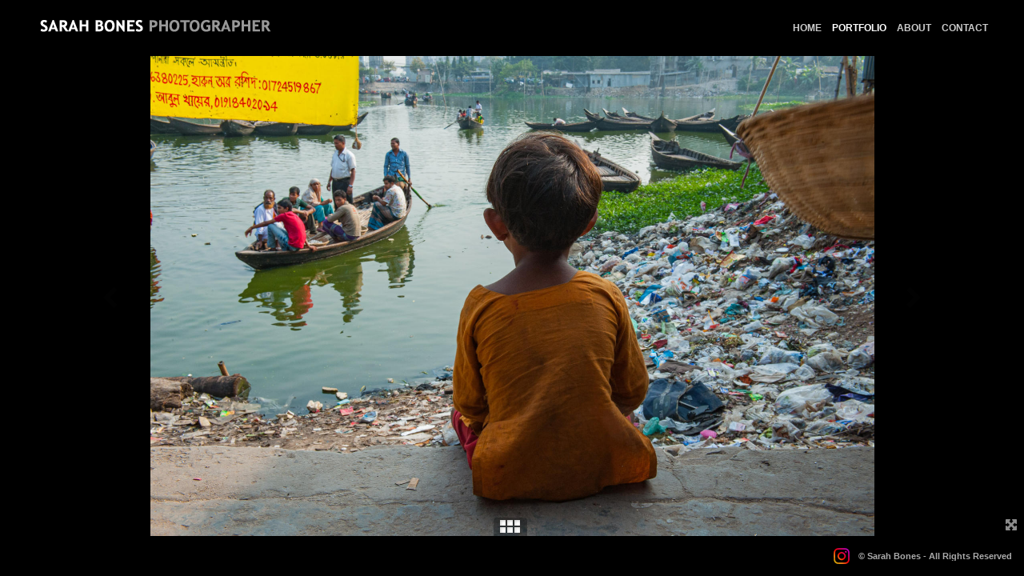

--- FILE ---
content_type: text/html; charset=UTF-8
request_url: https://www.sarahbones.com/gallery.html?gallery=Bangladesh+Urban+Delivery+&folio=PORTFOLIO&vimeoUserID=&vimeoAlbumID=
body_size: 8797
content:
<!DOCTYPE html>



	


<html style="background-color:#000000;">
    <head>
    



    





       <title>Bangladesh Urban Delivery : International  Photographer SARAH BONES</title>

<link href="/site23/galleria/themes/fullscreen/galleria.fullscreen.css.html" rel="stylesheet" type="text/css">

<link href="/styles.css" rel="stylesheet" type="text/css">

       <meta charset="utf-8">
       <meta name="viewport" content="width=device-width, initial-scale=1.0, user-scalable=0">
		
		
		
		<meta property="og:image"  content="//www.sarahbones.com/users/SarahBones1905/largerThumbs/SarahBones19053271039t.jpg" />
		<meta property="og:image:width"  content="450" />
		<meta property="og:image:height"  content="299" />
		
		

<LINK REL="SHORTCUT ICON" HREF="art_shared/favicon.ico">


		<meta name="description" content="Bangladesh Urban Delivery  : Photojournalism assignments for NGOs throughout the world documenting poverty, humanitarian issues and politics, health care and stories in Philadelphia.">
		<meta name="keywords" content="Bangladesh Urban Delivery  : Bangladesh,Sierra Leone,NGO, children, photojournalist,documentary, photographer,Africa,Care, malaria, tsunami,Aids, poverty, Philadelphia, humanitarian,  fairs, Fishtown,global issues,travel,international,Tanzania,Guatemala, photojournalist,Cuba,politics,President Bush,Laura Bush, India,campaigns Pennsylvania,homeless,alzheimer\\\&apos;s disease ,Asia, Singaore, Cambodia,Ankor Wat,Somalia,Kiberia,Kenya,Florida,Burma, non-profits,Rwanda">
		<meta name="copyright" content=" © Sarah Bones - All Rights Reserved">
		

		<script src="https://kit.fontawesome.com/fc42bf0aa2.js" crossorigin="anonymous"></script>
<link rel="preconnect" href="https://fonts.googleapis.com">
<link rel="preconnect" href="https://fonts.gstatic.com" crossorigin>
<link href="https://fonts.googleapis.com/css2?family=Noto+Sans:ital,wght@0,100..900;1,100..900&family=Open+Sans:ital,wght@0,300..800;1,300..800&display=swap" rel="stylesheet">




	
	
	
	

		<!-- <script src="/assets/scripts/global/jquery-1.8.2.min.js"></script> -->
	<script   src="https://code.jquery.com/jquery-1.12.4.min.js"   integrity="sha256-ZosEbRLbNQzLpnKIkEdrPv7lOy9C27hHQ+Xp8a4MxAQ="   crossorigin="anonymous"></script>	
		<!-- Transitions
		
		// fade, slide, flash, pulse, fadeslide
		
		-->

       
        <style type="text/css" rel="stylesheet">
html,body,td,th {
	font-family: Geneva, Arial, Helvetica, sans-serif;
	font-size: 20px;
	font-weight: normal;
	color: #bbbbbb;
}
a:visited, a:link { color: #f1e9bd; text-decoration: none }
a:hover { text-decoration: none; }

body { margin:0; padding:0; background: #000000;
}

.header {
	font-family: Geneva, Arial, Helvetica, sans-serif;
	font-size: 24px;
	font-weight: bold;
}
.links {
	font-family: Geneva, Arial, Helvetica, sans-serif;
	font-size: 12px;
	font-weight: bold;
}
.bottomaddress {
	font-family: Geneva, Arial, Helvetica, sans-serif;
	font-size: 11px;
	
	font-weight: bold;
	vertical-align:middle;
}
.copyright {
	font-family: Geneva, Arial, Helvetica, sans-serif;
	font-size: 11px;
	font-weight: bold;
}
.smallnav {
	font-family: Geneva, Arial, Helvetica, sans-serif;
	font-size: 10px;
	font-weight: bold;
}
.logotexthome {
	font-family: Geneva, Arial, Helvetica, sans-serif;
	font-size: 24px;
	font-weight: normal;
	padding-right:10px; padding-left:40px; 
}
.logotexthome img {
	 width:auto; max-height:70px;
}
.logotext {
	font-family: Geneva, Arial, Helvetica, sans-serif;
	font-size: 24px;
	font-weight: normal;
	padding-right:10px; padding-left:40px;
}

.logotext a, .logotexthome a { color: #dddddd }

.logotext img {
	 width:auto; max-height:70px;
}
.text {
	font-family: Geneva, Arial, Helvetica, sans-serif;
	font-size: 20px;
	font-weight: normal;
	line-height: 1.4;
}
.caption {
	font-family: Geneva, Arial, Helvetica, sans-serif;
	
	
	
	font-size: 1.0rem;
	
	font-weight: bold;
}
tr.top {
	background-image: url(/site23/art/backgrounds-top/#000);
	background-repeat: repeat-x;
	background-attachment:inherit;
    background-position:bottom;
}
td.top {
	position: relative;
	vertical-align: top;
}
tr.midtop {
	position: relative;
	vertical-align: bottom;
}
td.midtop {
	position: relative;
	vertical-align: bottom;
}
tr.bottom {
	background-image: url(/site23/art/backgrounds-bottom/);
	background-repeat: repeat-x;
	background-attachment:inherit;
    background-position:top;
}
td.bottom {
	position: relative;
	vertical-align: bottom;
}
tr.midbottom {
	position: relative;
	vertical-align: top;
}
td.midbottom {
	position: relative;
	vertical-align: top;
}
.socialIcons img {
	max-height: 20px !important;
	max-width: 20px !important;
	height:auto !important;
}

.topNavLeftDivMobile {
	display:none;
}

.topNavLeftLinksDiv {
	 display:table-cell; width:auto !important; margin:0; height:70px; vertical-align:middle; padding-right:40px; padding-left:10px;
}

.topNavLogoDiv {
	 vertical-align:middle; height:70px; text-align: left; display:table-cell;
}


.headerEllipsis {
  white-space: nowrap; overflow: hidden; text-overflow: ellipsis; width:100%; max-width:610px; color: #dddddd;
}
 
.copyrightellipsis {
  white-space: nowrap; overflow: hidden; text-overflow: ellipsis; width:100%; max-width:290px; color: #aaaaaa;
}

.menubars, .menubars a, .menubars a:link, .menubars a:visited {
	font-size: 28px; color: #dddddd;
}
.container {
	display: table;
	width: auto;
	background: #000000;
}
nav > div.container {
	display: none;
	width:100%;
	text-align: left;
	position: fixed;
	left:0;
	top:70px;
	height:100%;
	margin-bottom: 0;
	padding-bottom: 10px;
	padding-top: 20px;
	overflow: auto;
	z-index:1000;
}
nav ul {
	margin: 0 auto;
	width: 100%;
}
nav li {
	display: block;
	list-style: none;
	clear: both;
	font-size: 1em;
	padding: 2px;
	line-height: 2.0em;
}
nav > div > div > ul > li:last-of-type {
	border-bottom: none;
}
nav > div > div > ul > li {
	border-bottom: 1px rgba(204, 204, 204, 0.2) solid;
	margin: 0 3em 0 0;
}
nav > div > div > ul > li a:link, nav > div > div > ul > li a:visited {
	color: #cccccc;
	opacity: .7;
}
nav > div > div > ul > li a:link, nav > div > div > ul > li a:visited {
	color: #cccccc;
	opacity: 1.0;
}
nav > div > div > ul > li > ul{
	list-style-type: none;
	margin-left: 0;
	padding-left: 0;
}
nav > div > div > ul > li > ul > li a:link, nav > div > div > ul > li > ul > li a:visited{
	color: #cccccc;
	opacity: 1.0;
}
nav > div > div > ul > li a:not(:only-child):link, nav > div > div > ul > li > ul + a:not(:only-child):visited {
	color: #cccccc;
	opacity: 0.7;
}
.topnavleftcol { padding-left:40px; vertical-align: middle; }
.topnavrightcol { padding-right:40px; vertical-align: middle;}
.mediumSmallOnly23site { display: none }
.heightNav {
	height: 70px;
	line-height: 70px;
}
.topNavDropDown {
	
	width: 30px; position:fixed; right: 40px;
		
}
.dropDownIcon {
	font-size: 28px;
}
.dropDownIcon a:link, .dropDownIcon a:visited {
	color: #cccccc
}
.dropDownIcon a:hover {
	text-decoration: none;
}
.homeentercondition {
	
	text-align:right;
		
}
.expander {
	position:fixed;
	z-index:9999999999999999999999999;
	
	bottom: 50px;
	right:1px;
	
	padding: 4px 6px 4px 6px;
	background-color: rgba(0, 0, 0, 0.65);
	Xbackground-color: rgb(0, 0, 0);
	letter-spacing: .05rem;
	font-family: Geneva, Arial, Helvetica, sans-serif;
	font-size: 16px;
	font-weight: normal;
	text-shadow: rgba(0,0,0,0.0) 0 0 2px;
	text-align: left;
	color: rgba(187, 187, 187, 0.75);;
	display: inline-block;
}


/* BOTTOM NAV */

#bottomNavPlacement {
	z-index: 999995;
	bottom: 0px;
	position: fixed;
	width: 100%;
	background: #000000;
	}

.bottomnavleftaddress {
	display:table-cell; text-align:left; vertical-align:middle; width:100%; width:calc(50vw - 30px); max-width:calc(50vw - 30px) !important; height:50px; padding:0; color: #aaaaaa;
}
.bottomnavleftaddressellipsis {
	 white-space: nowrap; overflow: hidden; text-overflow: ellipsis; color: #aaaaaa; line-height:normal;
}

.bottomnavrightcopyrightsocial {
	display:table-cell; vertical-align:middle; text-align:right; height:50px; width:100%; width:calc(50vw - 30px); max-width:calc(50vw - 30px) !important;
}
.copyrightellipsis {
  white-space: nowrap; overflow: hidden; text-overflow: ellipsis; color: #aaaaaa; line-height:normal;
}

 
.copyrightellipsis {
  width:auto; max-width:calc(50vw - 240px) !important;
}

.socialIcons img {
	max-height: 20px !important;
	max-width: 20px !important;
	height:auto !important;
}
.startstopicon, .startstopicon img {
	width:20px; height:20px;
}
.leftrightspacer {
	display:table-cell; width:15px; height:50px
}
.bottomaddress {
	font-family: Geneva, Arial, Helvetica, sans-serif;
	font-size: 11px;
	
	font-weight: bold;
	vertical-align:middle;
	 color: #aaaaaa;
	line-height:normal;
}
.bottomaddress a {
	color: #aaaaaa !important;
}
.copyright {
	font-family: Geneva, Arial, Helvetica, sans-serif;
	font-size: 11px;
	font-weight: bold;
}
.bottomaddressdivcombo {
	display: inline-block; vertical-align:middle;
}

/* END BOTTOM NAV */


/* start Media queries */

@media screen and (max-width: 1300px) {
	.headerEllipsis { max-width:510px; }
}
@media screen and (max-width: 1200px) {
	.headerEllipsis { max-width:410px; }
}
@media screen and (max-width: 1100px) {
	.headerEllipsis { max-width:340px; }
	 
	.copyrightellipsis {
	  white-space: nowrap; overflow: hidden; text-overflow: ellipsis; width:100%; max-width:220px; color: #aaaaaa;
	}
	
}
@media screen and (max-width: 1024px) {
	.largeOnly { display: none !important;  }
	 .mediumSmallOnly23site { display: inline; }
	.topNavLeftDivMobile {
		
		display: block; position: fixed; left: 0; top: 0; height:70px; line-height:70px; text-align: left;
				
		width:auto;
	}
	.logotext, .logotexthome {
		width:100%;
		max-width: calc(100vw - 100px);
		white-space: nowrap;
		overflow: hidden;
		text-overflow: ellipsis;
	}
	.topNavLogoDiv {
		display:none;
	}
}
@media screen and (max-width: 1023px) {
	.headerEllipsis {  max-width:800px; }
}
@media screen and (max-width: 860px) {
	 
	 .copyrightellipsis {  max-width:150px; }
	
}
@media screen and (max-width: 768px) {
	.mediumuponly { display: none }
	 
	 .copyrightellipsis {  max-width:130px; }
	
	.logotexthome {
		padding-right:10px; padding-left:20px;
	}
	.logotext {
		padding-right:10px; padding-left:20px;
	}
}
@media screen and (max-width: 710px) {
	.headerEllipsis { max-width:530px; }
	 
	 .copyrightellipsis {  max-width:110px; }
	
}
@media screen and (max-width: 615px) {
	.headerEllipsis { max-width:400px; }
	 
	 .copyrightellipsis {  max-width:90px; }
	
	.topLeftLogoHome img { max-width: 350px; height: auto; }
	.topLeftLogoInside img { max-width: 350px; height: auto; }
	.toplogowidth { max-width: 350px }	
}
@media screen and (max-width: 505px) {
	.headerEllipsis { max-width:310px; }
	 
	 .copyrightellipsis {  max-width:50px; }
		
	.topLeftLogoHome img { max-width: 310px; height: auto; }
	.topLeftLogoInside img { max-width: 310px; height: auto; }
	.toplogowidth { max-width: 310px }	
}
@media screen and (max-width: 414px) {
	.headerEllipsis { max-width:300px; }
	.phonenone {display: none; }
	.logotexthome {
		padding-right:5px !important; padding-left:10px !important;
	}
	.logotext {
		padding-right:5px !important; padding-left:15px !important;
	}
	.topNavDropDown {
		right: 15px;	
	}
}
@media screen and (max-width: 375px) {
	.headerEllipsis { max-width:280px; }
}
@media screen and (max-width: 320px) {
	.headerEllipsis { max-width:200px; }
	.topLeftLogoHome img { max-width: 220px; height: auto; }
	.topLeftLogoInside img { max-width: 220px; height: auto; }
	.toplogowidth { max-width: 220px }
}
	
</style>

        <script language="JavaScript">
			<!--
			function NewWindow(mypage) {
			
			var winl = (screen.width-1000) / 2;
			var wint = (screen.height-560) / 3;
			var scroll = 'yes';
			winprops = 'height=860,width=980,top='+wint+',left='+winl+',scrollbars='+scroll+',notresizable'
			win = window.open(mypage, 'name', winprops)
			if (parseInt(navigator.appVersion) >= 4) { win.window.focus(); }
			}
			//-->
		</script>
		
		<script language="JavaScript">
		<!--
		function NewWindowEmail(mypage, myname, w, h, scroll) {
		var winl = (screen.width - w) / 2;
		var wint = (screen.height - h) / 3;
		winprops = 'height='+h+',width='+w+',top='+wint+',left='+winl+',scrollbars='+scroll+',notresizable'
		win = window.open(mypage, myname, winprops)
		if (parseInt(navigator.appVersion) >= 4) { win.window.focus(); }
		}
		//-->
		</script>
			
		<script type="text/javascript" src="/chromejs/chrome.js">
			/***********************************************
			* Chrome CSS Drop Down Menu- ¬© Dynamic Drive DHTML code library (www.dynamicdrive.com)
			* This notice MUST stay intact for legal use
			* Visit Dynamic Drive at //www.dynamicdrive.com/ for full source code
			***********************************************/
		</script>
        
       <style type="text/css" rel="stylesheet">
        #topNavPlacement {
			z-index: 999998;
			top: 0px;
			position: fixed;
			width: 100%;
		}
		 #bottomNavPlacement {
			z-index: 999998;
			bottom: 0px;
			position: fixed;
			width: 100%;
			z-index: 3; 
			border-style: none;
			border-width: 2px;
		}
		#clearPlacement {
			z-index: 10000;
			top: 70px;
			bottom: 58px;
			left: 0px;
			right: 0px;
			overflow: hidden;
			position: fixed;
			background-image:url('/artmscly/clearback.png');
			background-repeat: repeat;
		}
		.galleryIntroPlacement {
			z-index: 10001;
			top: 70px;
			bottom: 48px;
			left: 0px;
			right: 0px;
			overflow: auto;
			position: fixed;
			width: auto;
			height: auto;
			background: #000000;
		}
		.alpha60 {
			padding: 5px 7px 5px 7px;
			background-color: rgba(0, 0, 0, 0.65);
			Xbackground-color: rgb(0, 0, 0);
			letter-spacing: .05rem;
			font-family: Geneva, Arial, Helvetica, sans-serif;
			font-size: 0.9rem;
			font-weight: normal;
			text-shadow: rgba(0,0,0,0.0) 0 0 2px;
			text-align: left;
			color: #bbbbbb;
			display: inline-block;
			
			font-size: 14px !important;
			
		}
		#displaybox {
			 z-index:999999999999999999;
			background-image: url(/artmscly/grey-60.png);
			background-attachment: inherit;
			background-repeat: repeat;
			position:fixed; top:0px; left:0px; width:100%; height:100%; color:#000000; text-align:center; vertical-align:middle;
		}
		img { max-width:100% !important; height:auto !important; }
		

		@media only screen and (max-width: 1366px) and (min-width: 1366px) {
			.galleria-thumbnails, .galleria-thumbnails-tab {
				display: none !important;
			}
		}
		
		@media only screen and (max-width: 1112px) and (min-width: 1112px) {
			.galleria-thumbnails, .galleria-thumbnails-tab {
				display: none !important;
			}
		}
		
		@media only screen and (max-width: 1024px) and (min-width: 1024px) {
			.galleria-thumbnails, .galleria-thumbnails-tab {
				display: none !important;
			}
		}
			
		@media screen and (max-width: 768px) {
			.galleria-thumbnails, .galleria-thumbnails-tab {
				display: none !important;
			}
		}

        </style>
        <script language="JavaScript" type="text/JavaScript">
		function clicker(theClickURL){
			var thediv=document.getElementById('displaybox');
			if(thediv.style.display == "none"){
				thediv.style.display = "";
				thediv.innerHTML = "<table width='100%' height='100%'><tr><td align='center' valign='middle' width='100%' height='100%'><table width='900'  cellpadding='0'><tr><td><font face='verdana,lucida grande,arial,helvetica' size='-1'><div align='justify'><table border='0' width='900' cellspacing='0' cellpadding='1' align='center'>	<tr><td align='right'><a href='#' onclick='return clicker();'><img src='/artmscly/closebox2.png' width='28' height='28' border='0'></a></td>	</tr><tr><td align='center'><iframe frameborder='0' height='506' src=\"" + theClickURL +"\" width='900'></iframe></td></tr></table></div></td></tr></table></td></tr></table>";
				return false;
			}else{
				thediv.style.display = "none";
				thediv.innerHTML = '';
			}
			return false;
		}
		</script>
        <style type="text/css" rel="stylesheet">

<!--
.chromestyle {
	font-weight: bold;
	font-family: Geneva, Arial, Helvetica, sans-serif;
	font-size: 12px;
	text-transform:none;
	font-weight: normal;
	width: 100%;
}
.chromestyle ul {
	width: 100%;
	padding: 0;
	margin: 0;
	
	text-align: right;
		
	z-index: 999999;
}
.chromestyle ul li{
	font-weight: bold;
	font-family: Geneva, Arial, Helvetica, sans-serif;
	font-size: 12px;
	text-transform:none;
	display: inline-block;
	z-index: 999999;
	padding: 0 5px 0 5px;	
	height: auto;
	line-height:auto;
	vertical-align:middle;
}
.chromestyle ul li a {
	color: #cccccc;
	margin: 0;
	text-decoration: none;
	z-index: 999999;
}
.chromestyle ul li a:hover {
	color: #ffffff;
	background:transparent;
}

.linkselectedcolor {
	color: #ffffff;
}
/* ######### Style for Drop Down Menu ######### */

.dropmenudiv {
	position:absolute;
	top: 0;
	margin-top: 3px;
	border-bottom-width: 0;
	font-weight: bold;
	font-family: Geneva, Arial, Helvetica, sans-serif;
	font-size: 12px;
	text-transform:none;
	z-index:99999922222;
	width: auto;
	max-width: 450px;
	visibility: hidden;
	color: #000000;
	z-index: 999999;
	box-shadow: 0 3px 4px rgba(187, 187, 187, 0.3);
	border-bottom-right-radius:  4px;
	border-bottom-left-radius:  4px;
}
.dropmenudiv a {
	width: auto;
	display: block;
	border-bottom: 0 solid #444444; /*THEME CHANGE HERE*/
	padding: 8px 14px 10px 14px;
	text-decoration: none;
	font-weight: bold;
	color: #ccc;
	background: #000000;
	text-align: left; /*set value to "left", "center", or "right"*/
	z-index: 999999;
}
* html .dropmenudiv a { /*IE only hack*/
	width: 100%;
}
.dropmenudiv a:hover{ /*THEME CHANGE HERE*/
	text-decoration: none;
	color: rgba(204, 204, 204, 1.0);
	background: #222;
	z-index: 999999;
}
-->
</style>

      
		

		
    </head>
<body>


<div id="topNavPlacement" class="topNavPlacement">
	<table width="100%" border="0" cellspacing="0" cellpadding="0">
	<tr>
	
<div class="topNavLeftDivMobile">
	
	
		<div class="logotext"><a href="/">
		SARAH BONES Photographer </a>
		</div>
		
	
</div>


	<!-- start home page conditonal for nav on or off -->
	<div style="display:table; width:100%; position:relative">
	
	
	<div class="expander" id="expander">
		<a title="Click here to view fullscreen"><i class="fas fa-expand-arrows-alt"></i></a>
	</div>
	
	
	
	<div class="topNavLogoDiv">
		
			
				<div class="logotext""><a href="/"><img src="/users/SarahBones1905/images/SarahBones1905toplogo.png" alt="International  Photographer SARAH BONES" border="0" style="height: 40px; width: auto;"></a></div>
			
		
	</div>
	

	<div class="topNavLeftLinksDiv largeOnly">

		
			
			
			<div>
					
			<div class="chromestyle" id="chromemenu">
			<ul>
			
			
			
				
						
						<li><a href="/">HOME</a></li>
					
				

			
				
			
			
				
					
					
						
				
								
						<li>
							
							<a href="/portfolio.html?folio=PORTFOLIO" rel="dropmenu1836" id="folio1836">
							
							<span class="linkselectedcolor">PORTFOLIO</span></a>
						</li>	
						
						
	
		
						
						
					
				
				
			
				
				<li><a href="/content.html?page=2">ABOUT</a></li>		
					
				
				
			
				
				<li><a href="/content.html?page=1">CONTACT</a></li>		
					
				
				
			
					
				
				
			
					
				
				
			
					
				
				
			
					
				
				
			
					
				
				
			
					
				
				
			
					
				
				
			
					
				
				
			
								
				
				
			
					
				
				
			
					
				
				
			
					
				
				
			
					
				
				
			
					
				
				
			
					
				
				
			
					
				
				
			
					
				
				
			
					
				
				
			
					
				
				
			
					
				
				
			
					
				
				



			
				
					
					 
					
				
				</ul></div>	
				
				</div>
				
				</div>

				

		
		</div>
		
		
		
		
		 
		 
				
					
					
					
					
					<!--1st drop down menu -->                                                   
						
				
				<div id="dropmenu1836" class="dropmenudiv">
					
									
						<a href="/gallery.html?gallery=Newburgh+Revival&amp;folio=PORTFOLIO&amp;vimeoUserID=&amp;vimeoAlbumID=">Newburgh Revival</a>
									
						<a href="/gallery.html?gallery=The+Last+Dairy+Farms+&amp;folio=PORTFOLIO&amp;vimeoUserID=&amp;vimeoAlbumID=">The Last Dairy Farms </a>
									
						<a href="/gallery.html?gallery=Demolition+Derbies&amp;folio=PORTFOLIO&amp;vimeoUserID=&amp;vimeoAlbumID=">Demolition Derbies</a>
									
						<a href="/gallery.html?gallery=Local+Fairs&amp;folio=PORTFOLIO&amp;vimeoUserID=&amp;vimeoAlbumID=">Local Fairs</a>
									
						<a href="/gallery.html?gallery=Greenpeace++Borneo&amp;folio=PORTFOLIO&amp;vimeoUserID=&amp;vimeoAlbumID=">Greenpeace  Borneo</a>
									
						<a href="/gallery.html?gallery=World+Health+Organization&amp;folio=PORTFOLIO&amp;vimeoUserID=&amp;vimeoAlbumID=">World Health Organization</a>
									
						<a href="/gallery.html?gallery=Greenpeace+Sumatra&amp;folio=PORTFOLIO&amp;vimeoUserID=&amp;vimeoAlbumID=">Greenpeace Sumatra</a>
									
						<a href="/gallery.html?gallery=Dhaka&amp;folio=PORTFOLIO&amp;vimeoUserID=&amp;vimeoAlbumID=">Dhaka</a>
									
						<a href="/gallery.html?gallery=Bangladesh+Urban+Delivery+&amp;folio=PORTFOLIO&amp;vimeoUserID=&amp;vimeoAlbumID=">Bangladesh Urban Delivery </a>
									
						<a href="/gallery.html?gallery=Sierra+Leone&amp;folio=PORTFOLIO&amp;vimeoUserID=&amp;vimeoAlbumID=">Sierra Leone</a>
									
						<a href="/gallery.html?gallery=Rwanda+&amp;folio=PORTFOLIO&amp;vimeoUserID=&amp;vimeoAlbumID=">Rwanda </a>
									
						<a href="/gallery.html?gallery=Inauguration+Day+in+Philadelphia&amp;folio=PORTFOLIO&amp;vimeoUserID=&amp;vimeoAlbumID=">Inauguration Day in Philadelphia</a>
									
						<a href="/gallery.html?gallery=Fishtown+Philadelphia&amp;folio=PORTFOLIO&amp;vimeoUserID=&amp;vimeoAlbumID=">Fishtown Philadelphia</a>
									
						<a href="/gallery.html?gallery=CUBA&amp;folio=PORTFOLIO&amp;vimeoUserID=&amp;vimeoAlbumID=">CUBA</a>
									
						<a href="/videos.html?gallery=MultiMedia&amp;folio=PORTFOLIO&amp;vimeoUserID=&amp;vimeoAlbumID=3747738">MultiMedia</a>
									
						<a href="/gallery.html?gallery=Stories&amp;folio=PORTFOLIO&amp;vimeoUserID=&amp;vimeoAlbumID=">Stories</a>
									
						<a href="/gallery.html?gallery=Tanzania&amp;folio=PORTFOLIO&amp;vimeoUserID=&amp;vimeoAlbumID=">Tanzania</a>
									
						<a href="/gallery.html?gallery=Guatemala&amp;folio=PORTFOLIO&amp;vimeoUserID=&amp;vimeoAlbumID=">Guatemala</a>
									
						<a href="/gallery.html?gallery=Tsunami+INDIA&amp;folio=PORTFOLIO&amp;vimeoUserID=&amp;vimeoAlbumID=">Tsunami INDIA</a>
									
						<a href="/gallery.html?gallery=Swing+State&amp;folio=PORTFOLIO&amp;vimeoUserID=&amp;vimeoAlbumID=">Swing State</a>
						
					
				</div>				
				
				
					
					
				
			
			

		<!-- end of conditional for home page nav option -->


<!-- dropdown menu -->
<div class="mediumSmallOnly topNavDropDown">
	<div class="column dropDownIcon heightNav vertAlignMiddle inlineBlock mediumSmallOnly"><a href="#" onclick="$('nav > div.container').slideToggle(200);"><i class="fa-light fa-bars"></i></a></div>
	<nav>
<div class="container">
	<div style="padding-top: 20px; padding-bottom: 55px">
		<ul>
			
			
			
			
			
					
			
					
						
							

					
							
						<li>
						<a href="/portfolio.html?folio=PORTFOLIO">
						<span style="font-weight:bold;">PORTFOLIO</span>
						</a>
													
						
						
							
							
								
										
								<ul>								
								
								<li style="padding-left:15px; line-height: 1.9rem;">
								<a href="/gallery.html?gallery=Newburgh+Revival&amp;folio=PORTFOLIO&amp;vimeoUserID=&amp;vimeoAlbumID=" target="_top">Newburgh Revival</a>
								</li>
								
								<li style="padding-left:15px; line-height: 1.9rem;">
								<a href="/gallery.html?gallery=The+Last+Dairy+Farms+&amp;folio=PORTFOLIO&amp;vimeoUserID=&amp;vimeoAlbumID=" target="_top">The Last Dairy Farms </a>
								</li>
								
								<li style="padding-left:15px; line-height: 1.9rem;">
								<a href="/gallery.html?gallery=Demolition+Derbies&amp;folio=PORTFOLIO&amp;vimeoUserID=&amp;vimeoAlbumID=" target="_top">Demolition Derbies</a>
								</li>
								
								<li style="padding-left:15px; line-height: 1.9rem;">
								<a href="/gallery.html?gallery=Local+Fairs&amp;folio=PORTFOLIO&amp;vimeoUserID=&amp;vimeoAlbumID=" target="_top">Local Fairs</a>
								</li>
								
								<li style="padding-left:15px; line-height: 1.9rem;">
								<a href="/gallery.html?gallery=Greenpeace++Borneo&amp;folio=PORTFOLIO&amp;vimeoUserID=&amp;vimeoAlbumID=" target="_top">Greenpeace  Borneo</a>
								</li>
								
								<li style="padding-left:15px; line-height: 1.9rem;">
								<a href="/gallery.html?gallery=World+Health+Organization&amp;folio=PORTFOLIO&amp;vimeoUserID=&amp;vimeoAlbumID=" target="_top">World Health Organization</a>
								</li>
								
								<li style="padding-left:15px; line-height: 1.9rem;">
								<a href="/gallery.html?gallery=Greenpeace+Sumatra&amp;folio=PORTFOLIO&amp;vimeoUserID=&amp;vimeoAlbumID=" target="_top">Greenpeace Sumatra</a>
								</li>
								
								<li style="padding-left:15px; line-height: 1.9rem;">
								<a href="/gallery.html?gallery=Dhaka&amp;folio=PORTFOLIO&amp;vimeoUserID=&amp;vimeoAlbumID=" target="_top">Dhaka</a>
								</li>
								
								<li style="padding-left:15px; line-height: 1.9rem;">
								<a href="/gallery.html?gallery=Bangladesh+Urban+Delivery+&amp;folio=PORTFOLIO&amp;vimeoUserID=&amp;vimeoAlbumID=" target="_top">Bangladesh Urban Delivery </a>
								</li>
								
								<li style="padding-left:15px; line-height: 1.9rem;">
								<a href="/gallery.html?gallery=Sierra+Leone&amp;folio=PORTFOLIO&amp;vimeoUserID=&amp;vimeoAlbumID=" target="_top">Sierra Leone</a>
								</li>
								
								<li style="padding-left:15px; line-height: 1.9rem;">
								<a href="/gallery.html?gallery=Rwanda+&amp;folio=PORTFOLIO&amp;vimeoUserID=&amp;vimeoAlbumID=" target="_top">Rwanda </a>
								</li>
								
								<li style="padding-left:15px; line-height: 1.9rem;">
								<a href="/gallery.html?gallery=Inauguration+Day+in+Philadelphia&amp;folio=PORTFOLIO&amp;vimeoUserID=&amp;vimeoAlbumID=" target="_top">Inauguration Day in Philadelphia</a>
								</li>
								
								<li style="padding-left:15px; line-height: 1.9rem;">
								<a href="/gallery.html?gallery=Fishtown+Philadelphia&amp;folio=PORTFOLIO&amp;vimeoUserID=&amp;vimeoAlbumID=" target="_top">Fishtown Philadelphia</a>
								</li>
								
								<li style="padding-left:15px; line-height: 1.9rem;">
								<a href="/gallery.html?gallery=CUBA&amp;folio=PORTFOLIO&amp;vimeoUserID=&amp;vimeoAlbumID=" target="_top">CUBA</a>
								</li>
								
								<li style="padding-left:15px; line-height: 1.9rem;">
								<a href="/videos.html?gallery=MultiMedia&amp;folio=PORTFOLIO&amp;vimeoUserID=&amp;vimeoAlbumID=3747738" target="_top">MultiMedia</a>
								</li>
								
								<li style="padding-left:15px; line-height: 1.9rem;">
								<a href="/gallery.html?gallery=Stories&amp;folio=PORTFOLIO&amp;vimeoUserID=&amp;vimeoAlbumID=" target="_top">Stories</a>
								</li>
								
								<li style="padding-left:15px; line-height: 1.9rem;">
								<a href="/gallery.html?gallery=Tanzania&amp;folio=PORTFOLIO&amp;vimeoUserID=&amp;vimeoAlbumID=" target="_top">Tanzania</a>
								</li>
								
								<li style="padding-left:15px; line-height: 1.9rem;">
								<a href="/gallery.html?gallery=Guatemala&amp;folio=PORTFOLIO&amp;vimeoUserID=&amp;vimeoAlbumID=" target="_top">Guatemala</a>
								</li>
								
								<li style="padding-left:15px; line-height: 1.9rem;">
								<a href="/gallery.html?gallery=Tsunami+INDIA&amp;folio=PORTFOLIO&amp;vimeoUserID=&amp;vimeoAlbumID=" target="_top">Tsunami INDIA</a>
								</li>
								
								<li style="padding-left:15px; line-height: 1.9rem;">
								<a href="/gallery.html?gallery=Swing+State&amp;folio=PORTFOLIO&amp;vimeoUserID=&amp;vimeoAlbumID=" target="_top">Swing State</a>
								</li>
								
								</ul>
										
								
								
								
							</li>
							
						
					
					
					
					
			
						
								<li>
								<a href="/content.html?page=2" target="_top">ABOUT</a>
								</li>
						
					
					
			
						
								<li>
								<a href="/content.html?page=1" target="_top">CONTACT</a>
								</li>
						
					
					
			
						
					
					
			
						
					
					
			
						
					
					
			
						
					
					
			
						
					
					
			
						
					
					
			
						
					
					
			
					
			
					
					
			
					
					
					
					
			
						
					
					
			
						
					
					
			
						
					
					
			
						
					
					
			
						
					
					
			
						
					
					
			
						
					
					
			
						
					
					
			
						
					
					
			
						
					
					
			
						
					
					
			
						
					
					

					<!--Info pages drop down menu -->
					
			
	

					
					<li>
						<div style="display: inline-block; text-align: right; width:100%">
							
							</a>	
							<div class="socialIcons"><a href="Http://www.instagram.com/sarahbonesphoto" onclick="window.open(this.href, '', 'resizable=yes,status=yes,location=yes,toolbar=yes,menubar=yes,fullscreen=no,scrollbars=yes,dependent=no,width=900,left=300'); return false;"><img src="/social-icons/instagram-20.png" width="20" height="20" alt="Instagram" border="0" /></a></div>
						</div>
					<!-- END SOCIAL MEDIA SHARE  -->	
					</li>
					
	</ul>
	</div>	
</div>
</nav>		
</div>

<script type="text/javascript">
cssdropdown.startchrome("chromemenu")
</script>
	</tr>
	</table>
</div>







			
<div id="displaybox" style="display: none;"></div>			  
    <div id="galleria2">
        <div id="galleria">
			
			
			
          <a href="/users/SarahBones1905/images/SarahBones19053271039.jpg"><img alt="" src="/users/SarahBones1905/images/SarahBones19053271039T.jpg"></a>

           
           
           
			
			
			
          <a href="/users/SarahBones1905/images/SarahBones19053271025.jpg"><img alt="" src="/users/SarahBones1905/images/SarahBones19053271025T.jpg"></a>

           
           
           
			
			
			
          <a href="/users/SarahBones1905/images/SarahBones19053271037.jpg"><img alt="" src="/users/SarahBones1905/images/SarahBones19053271037T.jpg"></a>

           
           
           
			
			
			
          <a href="/users/SarahBones1905/images/SarahBones19053271036.jpg"><img alt="" src="/users/SarahBones1905/images/SarahBones19053271036T.jpg"></a>

           
           
           
			
			
			
          <a href="/users/SarahBones1905/images/SarahBones19053271026.jpg"><img alt="" src="/users/SarahBones1905/images/SarahBones19053271026T.jpg"></a>

           
           
           
			
			
			
          <a href="/users/SarahBones1905/images/SarahBones19053041392.jpg"><img alt="" src="/users/SarahBones1905/images/SarahBones19053041392T.jpg"></a>

           
           
           
			
			
			
          <a href="/users/SarahBones1905/images/SarahBones19053271033.jpg"><img alt="" src="/users/SarahBones1905/images/SarahBones19053271033T.jpg"></a>

           
           
           
			
			
			
          <a href="/users/SarahBones1905/images/SarahBones19053271034.jpg"><img alt="" src="/users/SarahBones1905/images/SarahBones19053271034T.jpg"></a>

           
           
           
			
			
			
          <a href="/users/SarahBones1905/images/SarahBones19053271030.jpg"><img alt="" src="/users/SarahBones1905/images/SarahBones19053271030T.jpg"></a>

           
           
           
			
			
			
          <a href="/users/SarahBones1905/images/SarahBones19053271028.jpg"><img alt="" src="/users/SarahBones1905/images/SarahBones19053271028T.jpg"></a>

           
           
           
			
			
			
          <a href="/users/SarahBones1905/images/SarahBones19053271042.jpg"><img alt="" src="/users/SarahBones1905/images/SarahBones19053271042T.jpg"></a>

           
           
           
			
			
			
          <a href="/users/SarahBones1905/images/SarahBones19053271029.jpg"><img alt="" src="/users/SarahBones1905/images/SarahBones19053271029T.jpg"></a>

           
           
           
			
			
			
          <a href="/users/SarahBones1905/images/SarahBones19053271031.jpg"><img alt="" src="/users/SarahBones1905/images/SarahBones19053271031T.jpg"></a>

           
           
           
			
			
			
          <a href="/users/SarahBones1905/images/SarahBones19053271027.jpg"><img alt="" src="/users/SarahBones1905/images/SarahBones19053271027T.jpg"></a>

           
           
           
			
			
			
          <a href="/users/SarahBones1905/images/SarahBones19053271032.jpg"><img alt="" src="/users/SarahBones1905/images/SarahBones19053271032T.jpg"></a>

           
           
           
			
			
			
          <a href="/users/SarahBones1905/images/SarahBones19053271035.jpg"><img alt="" src="/users/SarahBones1905/images/SarahBones19053271035T.jpg"></a>

           
           
           
			

</div>
</div>
<div id="bottomNavPlacement" class="bottomNavPlacement">





<script>
var pinterestMedia = '';
</script>

<div style="display:table; width:100%; height:50px; margin:0; padding:0">

	<!-- LEFT SPACER -->
	<div class="leftrightspacer">
	</div>

 
 <!-- LEFT ADDRESS -->
	<div class="bottomnavleftaddress bottomnavleftaddressellipsis">
	
		
	
	</div>
	
	<!-- MIDDLE CELL FOR SLIDESHOW -->
	<div class="startstopicon" style="display:table-cell; vertical-align:middle; height:50px; width: 30px; text-align:center;">
		
	</div>
	
	<!-- RIGHT COPYRIGHT SOCIAL -->
	<div class="bottomnavrightcopyrightsocial">	
		
			<div style="display;block; text-align:right; width:100%;">
		
				 
				<div class="displayinlineblock vertalignmiddle alignright notextwrap socialbottom">
				<div class="socialIcons"><a href="Http://www.instagram.com/sarahbonesphoto" onclick="window.open(this.href, '', 'resizable=yes,status=yes,location=yes,toolbar=yes,menubar=yes,fullscreen=no,scrollbars=yes,dependent=no,width=900,left=300'); return false;"><img src="/social-icons/instagram-20.png" width="20" height="20" alt="Instagram" border="0" /></a></div>
				</div>
				
			
				<div class="displayinlineblock copyright vertalignmiddle">
					<div class="copyrightellipsis"><a title=" &#169; Sarah Bones - All Rights Reserved  "> &#169; Sarah Bones - All Rights Reserved</a></div>
				</div>
			</div>
		
	</div>
	
	<!-- RIGHT SPACER -->
	<div class="leftrightspacer">
	</div>

</div>

<script src="/js/screenfull.js"></script>
<script>
function toggleFullScreen() {
  if (!document.fullscreenElement &&    // alternative standard method
      !document.mozFullScreenElement && !document.webkitFullscreenElement && !document.msFullscreenElement ) {  // current working methods
    	screenfull.toggle(document.documentElement);
  } else {
  		screenfull.exit();
		setTimeout(function(){location.reload();},800);
  }
}



document.addEventListener("keyup", function(e) {
  if (e.keyCode == 13 || e.keyCode == 27) {
  	everFullScreened = true;
    toggleFullScreen();
  }
}, false);
 </script>

<script>

$(function () {
			everFullScreened = false;
			$('#supported').text('Supported/allowed: ' + !!screenfull.enabled);

			if (!screenfull.enabled) {
				return false;
			}

			$('#request').click(function () {
				screenfull.request($('#container')[0]);
				// Does not require jQuery. Can be used like this too:
				// screenfull.request(document.getElementById('container'));
			});

			$('#exit').click(function () {
				screenfull.exit();
			});

			$('#ssgalleria').click(function () {
				screenfull.toggle($('#galleria')[0]);
			});

			$('#request2').click(function () {
				screenfull.request();
			});

			$('#expander a').click(function () {
				toggleFullScreen();
			});

			function fullscreenchange() {

				var elem = screenfull.element;
				
				$('#status').text('Is fullscreen: ' + screenfull.isFullscreen);

				if (elem) {
					$('#element').text('Element: ' + elem.localName + (elem.id ? '#' + elem.id : ''));
				}

				if (!screenfull.isFullscreen) {
					$('#external-iframe').remove();
					document.body.style.overflow = 'auto';
					if (everFullScreened && !screenfull.isFullscreen) {
					 setTimeout(function(){location.reload();}, 670);
					}
				}

			}

			screenfull.on('change', fullscreenchange);

			// Set the initial values
			fullscreenchange();
		});


</script>
</div>

	


		<script>
		setting_maxScaleRatio = 10.0;
		setting_closeOnClick = true;
		setting_transition = "flash"; 		
		</script>
        <script src="/site23/galleria/galleria-1.2.7.min.js"></script>
        <script src="/site23/galleria/plugins/history/galleria.history.min.js"></script>
        <script src="/site23/galleria/themes/fullscreen/galleria.fullscreen.min.js"></script>
		<script>
		var playState=true;
		function togglePlayer(){
		if(playState){
			document.getElementById('playerIcon').src='/site23/art/audio-off.png';
			document.getElementById('player').pause();
			playState = false;
		} else {
			document.getElementById('playerIcon').src='/site23/art/audio-on.png';
			document.getElementById('player').play();
			playState = true;	
		}
		return false;
		}
		</script>
		<script>
		var playSlide=true;
		function toggleSlideshow(){
		if(playSlide){
			document.getElementById('slideIcon').src='/site23/art/autoplay-stopped.png';
			   $('#galleria').data('galleria').playToggle(); // will pause slideshow 
			playSlide = false;
		} else {
			document.getElementById('slideIcon').src='/site23/art/autoplay-playing.png';
			   $('#galleria').data('galleria').playToggle(); // will pause slideshow 
			playSlide = true;	
		}
		return false;
		}
		</script>



    <script>
    $( document ).ready(function() {
	var pinterestMedia = ''
    // Load fullscreen theme
    // Galleria.loadTheme('/site23/galleria/themes/fullscreen/galleria.fullscreen.min.js');


// Galleria.run('#galleria');

	$('#galleria').galleria({
    
   
    showCounter: false,
    width: 300, /* scale accordingly */
    height: 300, /* scale accordingly */
    //autoplay: 3000,
    carousel: true,
    showImagenav: true,
    thumbFit: false,
    thumbMargin: 0,
    idleTime: 7000,
    //imageCrop: "height"
});





		$('#galleria').bind('contextmenu', function(e){
			return false;
		});

		$('#galleria').bind('dragstart', function(e){
			return false;
		});
});
    </script>


<script>

 (function(i,s,o,g,r,a,m){i['GoogleAnalyticsObject']=r;i[r]=i[r]||function(){
 (i[r].q=i[r].q||[]).push(arguments)},i[r].l=1*new Date();a=s.createElement(o),
 m=s.getElementsByTagName(o)[0];a.async=1;a.src=g;m.parentNode.insertBefore(a,m)
 })(window,document,'script','//www.google-analytics.com/analytics.js','ga');

 ga('create', 'UA-3842432-2', 'auto');
 ga('send', 'pageview');
</script>




	<script>
$('#FotomotoViewCart, .FotomotoViewCart').click(function(){
	NewWindow('https://www.paypal.com/cgi-bin/webscr?cmd=_cart&business=sbonespa%40comcast.net&display=1','name','1000','750','yes', 'auto');
	return false;
});
</script>
<style>
#FotomotoViewCart {
	cursor: pointer; 
	  z-index: 1000;
}
</style>


<script src="/js/js.js"></script>
<script defer
  src="//assets.pinterest.com/js/pinit.js"
  data-pin-build="parsePinBtns"></script>
</body>
</html>


--- FILE ---
content_type: text/plain
request_url: https://www.google-analytics.com/j/collect?v=1&_v=j102&a=752830082&t=pageview&_s=1&dl=https%3A%2F%2Fwww.sarahbones.com%2Fgallery.html%3Fgallery%3DBangladesh%2BUrban%2BDelivery%2B%26folio%3DPORTFOLIO%26vimeoUserID%3D%26vimeoAlbumID%3D&ul=en-us%40posix&dt=Bangladesh%20Urban%20Delivery%20%3A%20International%20Photographer%20SARAH%20BONES&sr=1280x720&vp=1280x720&_u=IEBAAEABAAAAACAAI~&jid=1637021424&gjid=448174256&cid=1357094283.1768607474&tid=UA-3842432-2&_gid=1024851535.1768607474&_r=1&_slc=1&z=1487574067
body_size: -451
content:
2,cG-TCG5L3C1WH